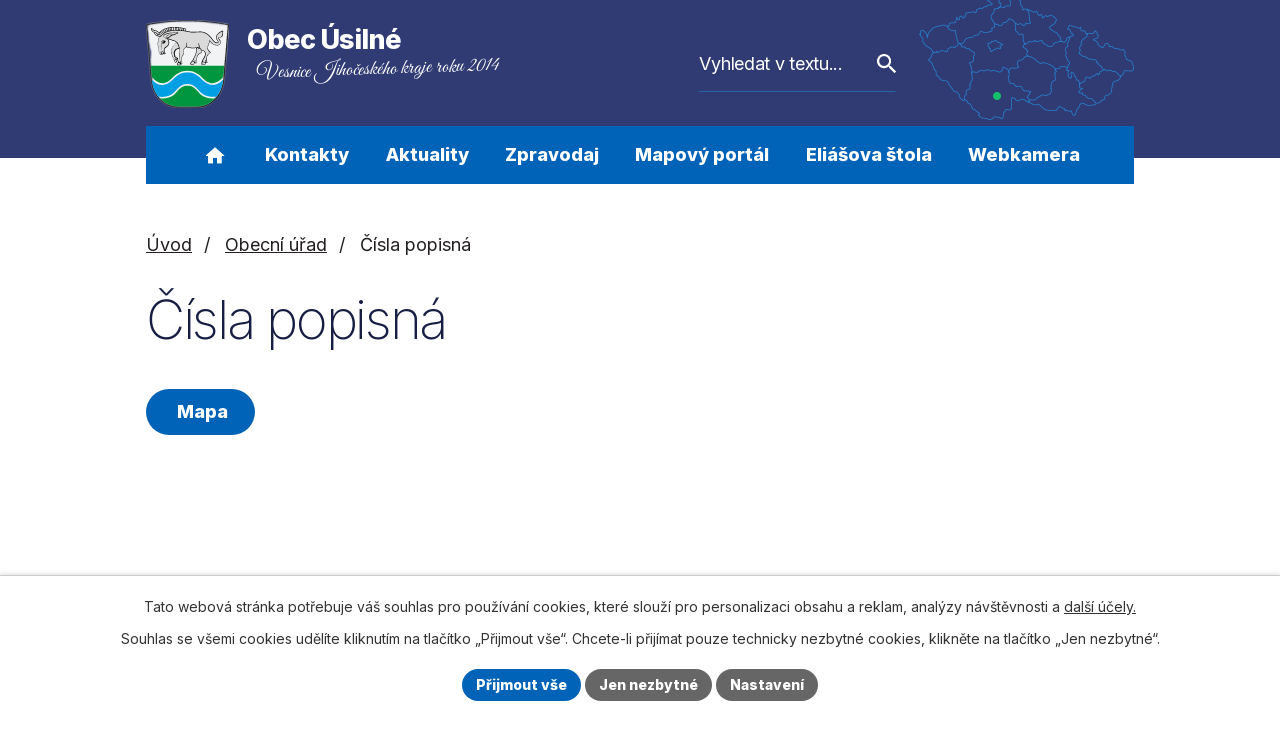

--- FILE ---
content_type: text/html; charset=utf-8
request_url: https://www.usilne.cz/cisla-popisna
body_size: 9576
content:
<!DOCTYPE html>
<html lang="cs" data-lang-system="cs">
	<head>



		<!--[if IE]><meta http-equiv="X-UA-Compatible" content="IE=EDGE"><![endif]-->
			<meta name="viewport" content="width=device-width, initial-scale=1, user-scalable=yes">
			<meta http-equiv="content-type" content="text/html; charset=utf-8" />
			<meta name="robots" content="index,follow" />
			<meta name="author" content="Antee s.r.o." />
			<meta name="description" content="Ctít a oživovat tradice, čerpat ze zkušeností předků a nechat se inspirovat důležitými momenty ve své dosavadní historii - o to se v naší obci snažíme." />
			<meta name="viewport" content="width=device-width, initial-scale=1, user-scalable=yes" />
<title>Čísla popisná | Obec Úsilné</title>

		<link rel="stylesheet" type="text/css" href="https://cdn.antee.cz/jqueryui/1.8.20/css/smoothness/jquery-ui-1.8.20.custom.css?v=2" integrity="sha384-969tZdZyQm28oZBJc3HnOkX55bRgehf7P93uV7yHLjvpg/EMn7cdRjNDiJ3kYzs4" crossorigin="anonymous" />
		<link rel="stylesheet" type="text/css" href="/style.php?nid=SkdDRVc=&amp;ver=1768399196" />
		<link rel="stylesheet" type="text/css" href="/css/libs.css?ver=1768399900" />
		<link rel="stylesheet" type="text/css" href="https://cdn.antee.cz/genericons/genericons/genericons.css?v=2" integrity="sha384-DVVni0eBddR2RAn0f3ykZjyh97AUIRF+05QPwYfLtPTLQu3B+ocaZm/JigaX0VKc" crossorigin="anonymous" />

		<script src="/js/jquery/jquery-3.0.0.min.js" ></script>
		<script src="/js/jquery/jquery-migrate-3.1.0.min.js" ></script>
		<script src="/js/jquery/jquery-ui.min.js" ></script>
		<script src="/js/jquery/jquery.ui.touch-punch.min.js" ></script>
		<script src="/js/libs.min.js?ver=1768399900" ></script>
		<script src="/js/ipo.min.js?ver=1768399889" ></script>
			<script src="/js/locales/cs.js?ver=1768399196" ></script>

			<script src='https://www.google.com/recaptcha/api.js?hl=cs&render=explicit' ></script>

		<link href="/rozpocty-a-financni-dokumenty?action=atom" type="application/atom+xml" rel="alternate" title="Rozpočty a finanční dokumenty">
		<link href="/uredni-deska?action=atom" type="application/atom+xml" rel="alternate" title="Úřední deska">
		<link href="/aktuality?action=atom" type="application/atom+xml" rel="alternate" title="Aktuality">
		<link href="/historicke-osobnosti?action=atom" type="application/atom+xml" rel="alternate" title="Historické osobnosti">
		<link href="/usneseni-zastupitelstva?action=atom" type="application/atom+xml" rel="alternate" title="Usnesení zastupitelstva">
		<link href="/uzemni-plan?action=atom" type="application/atom+xml" rel="alternate" title="Územní plán">
		<link href="/dotacni-programy?action=atom" type="application/atom+xml" rel="alternate" title="Dotační programy">
		<link href="/rybari?action=atom" type="application/atom+xml" rel="alternate" title="Rybáři">
		<link href="/sipkari-usilne?action=atom" type="application/atom+xml" rel="alternate" title="Šipkaři Úsilné">
		<link href="/sk-usilne?action=atom" type="application/atom+xml" rel="alternate" title="SK Úsilné">
		<link href="/aktuality-do-kalendare?action=atom" type="application/atom+xml" rel="alternate" title="Aktuality do kalendáře">
		<link href="/mistni-energeticka-koncepce-usilne?action=atom" type="application/atom+xml" rel="alternate" title="Místní energetická koncepce Úsilné">
		<link href="/volby?action=atom" type="application/atom+xml" rel="alternate" title="Volby">
		<link href="/volby-do-poslanecke-snemovny-parlamentu-cr-3-a-4102025?action=atom" type="application/atom+xml" rel="alternate" title="Volby do Poslanecké sněmovny Parlamentu ČR 3. a 4.10.2025">
<meta name="format-detection" content="telephone=no">
<link rel="preconnect" href="https://fonts.googleapis.com">
<link rel="preconnect" href="https://fonts.gstatic.com" crossorigin>
<link href="https://fonts.googleapis.com/css2?family=Great+Vibes&amp;family=Inter:wght@200..800&amp;display=fallback" rel="stylesheet">
<link href="/image.php?nid=20395&amp;oid=9921446&amp;width=36" rel="icon" type="image/png">
<link rel="shortcut icon" href="/image.php?nid=20395&amp;oid=9921446&amp;width=36">
<script>
ipo.api.live("body", function(el){
//přesun vyhledávání
$(el).find(".elasticSearchForm").appendTo(".header-fulltext");
//přejmenování placeholderu
$(el).find(".elasticSearchForm form input[type='text']").attr("placeholder", "Vyhledat v textu...");
//funkce pro zobrazování, skrývání vyhledávání a ovládání na desktopu
$(el).find(".elasticSearchForm input[type='text']").on("click change focus", function() {
if ( $(this).val() )
{
$(el).find(".elasticSearchForm").addClass("active");
}
else
{
$(el).find(".elasticSearchForm").removeClass("active");
}
});
//funkce na přidání posuvníku
function displayWhisperer()
{
if( !$(".elasticSearch-autocompleteResult").is(':empty')  )
{
$("body").addClass("apply-scroll");
}
else
{
$("body").removeClass("apply-scroll");
}
}
$(".elasticSearchForm input[type='text']").keyup(function() {
$.ajax({
type: "POST",
data: 'keyword=' + $(this).val(),
beforeSend: function() {
displayWhisperer();
},
success: function(data) {
displayWhisperer();
}
});
});
});
//funkce pro zobrazování a skrývání vyhledávání
ipo.api.live(".header-fulltext > a", function(el){
var ikonaLupa = $(el).find(".ikona-lupa");
$(el).click(function(e) {
e.preventDefault();
$(this).toggleClass("search-active");
$("body").toggleClass("search-active");
if($(this).hasClass("search-active"))
{
$(ikonaLupa).text('X');
$(ikonaLupa).attr("title","Zavřít vyhledávání");
}
else
{
$(this).removeClass("search-active");
$("body").removeClass("search-active");
if( $("body").hasClass("apply-scroll") )
{
$("body").removeClass("apply-scroll");
}
$(ikonaLupa).attr("title","Otevřít vyhledávání");
$(".elasticSearchForm input[type=text]").val("");
}
$(".elasticSearchForm input[type=text]").focus();
});
});
//zjištění počet položek submenu
ipo.api.live('#ipotopmenuwrapper ul.topmenulevel2', function(el) {
$(el).find("> li").each(function( index, es ) {
if(index == 9)
{
$(el).addClass("two-column");
}
});
});
//označení položek, které mají submenu
ipo.api.live('#ipotopmenu ul.topmenulevel1 li.topmenuitem1', function(el) {
var submenu = $(el).find("ul.topmenulevel2");
if (window.innerWidth <= 1024)
{
if (submenu.length)
{
$(el).addClass("hasSubmenu");
$(el).find("> a").after("<span class='open-submenu' />");
}
}
});
//wrapnutí spanu do poležek první úrovně
ipo.api.live('#ipotopmenu ul.topmenulevel1 li.topmenuitem1 > a', function(el) {
if (window.innerWidth <= 1024)
{
$(el).wrapInner("<span>");
}
});
//rozbaleni menu
$(function() {
if (window.innerWidth <= 1024)
{
$(".topmenulevel1 > li.hasSubmenu").each(function( index, es ) {
if( $(es).hasClass("active") )
{
$(".topmenulevel1 > li.hasSubmenu.active ul.topmenulevel2").css("display","block");
$(".topmenulevel1 > li.hasSubmenu.active .open-submenu").addClass("see-more");
}
$(es).find(".open-submenu").click(function(e) {
if( $(es).hasClass("active") && $(this).hasClass("see-more") )
{
$(this).removeClass("see-more");
$(es).find("ul.topmenulevel2").css("display","none");
}
else{
$(this).toggleClass("see-more");
if($(this).hasClass("see-more")) {
$("ul.topmenulevel2").css("display","none");
$(this).next("ul.topmenulevel2").css("display","block");
$(".topmenulevel1 > li > a").removeClass("see-more");
$(this).addClass("see-more");
} else {
$(this).removeClass("see-more");
$(this).next("ul.topmenulevel2").css("display","none");
}
}
});
});
}
});
ipo.api.live("body", function(el){
//přesun patičky
$(el).find("#ipocopyright").insertAfter("#ipocontainer");
//přidání třídy action-button
$(el).find(".backlink").addClass("action-button");
});
</script>

<script>
$.getScript('//translate.google.com/translate_a/element.js?cb=googleTranslateElementInit');
function googleTranslateElementInit() {
new google.translate.TranslateElement({
pageLanguage: 'cs',
includedLanguages: 'cs,en,de,uk',
gaTrack: true,
layout: google.translate.TranslateElement.InlineLayout.SIMPLE
}, 'google_translate_element');
}
</script>
<link rel="preload" href="/file.php?nid=20395&amp;oid=9921532&amp;width=83" as="image">
	</head>

	<body id="page10078620" class="subpage10078620 subpage8900614"
			
			data-nid="20395"
			data-lid="CZ"
			data-oid="10078620"
			data-layout-pagewidth="1024"
			
			data-slideshow-timer="3"
			
						
				
				data-layout="responsive" data-viewport_width_responsive="1024"
			>



							<div id="snippet-cookiesConfirmation-euCookiesSnp">			<div id="cookieChoiceInfo" class="cookie-choices-info template_1">
					<p>Tato webová stránka potřebuje váš souhlas pro používání cookies, které slouží pro personalizaci obsahu a reklam, analýzy návštěvnosti a 
						<a class="cookie-button more" href="https://navody.antee.cz/cookies" target="_blank">další účely.</a>
					</p>
					<p>
						Souhlas se všemi cookies udělíte kliknutím na tlačítko „Přijmout vše“. Chcete-li přijímat pouze technicky nezbytné cookies, klikněte na tlačítko „Jen nezbytné“.
					</p>
				<div class="buttons">
					<a class="cookie-button action-button ajax" id="cookieChoiceButton" rel=”nofollow” href="/cisla-popisna?do=cookiesConfirmation-acceptAll">Přijmout vše</a>
					<a class="cookie-button cookie-button--settings action-button ajax" rel=”nofollow” href="/cisla-popisna?do=cookiesConfirmation-onlyNecessary">Jen nezbytné</a>
					<a class="cookie-button cookie-button--settings action-button ajax" rel=”nofollow” href="/cisla-popisna?do=cookiesConfirmation-openSettings">Nastavení</a>
				</div>
			</div>
</div>				<div id="ipocontainer">

			<div class="menu-toggler">

				<span>Menu</span>
				<span class="genericon genericon-menu"></span>
			</div>

			<span id="back-to-top">

				<i class="fa fa-angle-up"></i>
			</span>

			<div id="ipoheader">

				<div class="header-inner__container">
	<div class="row header-inner flex-container layout-container">
		<div class="logo">
			<a title="Obec Úsilné" href="/" class="header-logo">
				<span class="znak">
					<img src="/file.php?nid=20395&amp;oid=9921532&amp;width=83" width="83" height="88" alt="Obec Úsilné">
				</span>
				<span class="nazev-obce">
					<span>Obec Úsilné</span>
					<span>Vesnice Jihočeského kraje roku 2014</span>
				</span>
			</a>
		</div>
		<div class="header-translate">
			<div id="google_translate_element"></div>
		</div>
		<div class="header-fulltext">
			<a href="#"><span title="Otevřít vyhledávání" class="ikona-lupa">Ikona</span></a>
		</div>
		<div class="header-mapa">
			<a title="Zobrazit na mapě" href="https://goo.gl/maps/xhRxtbygtehxSJHD7" target="_blank" rel="noopener noreferrer">
				<img src="/image.php?nid=20395&amp;oid=9921464&amp;width=215" width="215" height="120" alt="Mapa">
			</a>
		</div>
	</div>
</div>

			</div>

			<div id="ipotopmenuwrapper">

				<div id="ipotopmenu">
<h4 class="hiddenMenu">Horní menu</h4>
<ul class="topmenulevel1"><li class="topmenuitem1 noborder" id="ipomenu8900612"><a href="/">Úvod</a></li><li class="topmenuitem1" id="ipomenu9320729"><a href="/kontakty">Kontakty</a></li><li class="topmenuitem1" id="ipomenu9320614"><a href="/aktuality">Aktuality</a></li><li class="topmenuitem1" id="ipomenu9320629"><a href="/zpravodaj-obce">Zpravodaj</a><ul class="topmenulevel2"><li class="topmenuitem2" id="ipomenu9320630"><a href="/voselske-listi">Voselské listí</a></li></ul></li><li class="topmenuitem1" id="ipomenu9320711"><a href="/nas-mapovy-portal">Mapový portál</a></li><li class="topmenuitem1" id="ipomenu9864974"><a href="http://eliasovastola.cz/" target="_blank">Eliášova štola</a><ul class="topmenulevel2"><li class="topmenuitem2" id="ipomenu9320673"><a href="http://muzeum.rudolfov.cz/" target="_blank">Hornické muzeum Rudolfov</a></li></ul></li><li class="topmenuitem1" id="ipomenu9864975"><a href="https://rtsp.me/embed/5K7nDeR3/" target="_blank">Webkamera</a></li><li class="topmenuitem1 active" id="ipomenu8900614"><a href="/obecni-urad">Obecní úřad</a><ul class="topmenulevel2"><li class="topmenuitem2" id="ipomenu8900615"><a href="/zakladni-informace">Základní informace</a></li><li class="topmenuitem2" id="ipomenu8900616"><a href="/popis-uradu">Popis úřadu</a></li><li class="topmenuitem2" id="ipomenu8900624"><a href="/povinne-zverejnovane-informace">Povinně zveřejňované informace</a></li><li class="topmenuitem2" id="ipomenu8900620"><a href="/poskytovani-informaci-prijem-podani">Poskytování informací, příjem podání</a></li><li class="topmenuitem2" id="ipomenu8900621"><a href="/uredni-deska">Úřední deska</a></li><li class="topmenuitem2" id="ipomenu9320598"><a href="https://cro.justice.cz/" target="_blank">Registr oznámení</a></li><li class="topmenuitem2" id="ipomenu8900619"><a href="/elektronicka-podatelna">Elektronická podatelna</a></li><li class="topmenuitem2" id="ipomenu9919746"><a href="/prehled-vsech-dokumentu">Přehled všech dokumentů</a></li><li class="topmenuitem2 active" id="ipomenu10078620"><a href="/cisla-popisna">Čísla popisná</a></li><li class="topmenuitem2" id="ipomenu10230094"><a href="http://usilne.cz.webhouse.cz/uredni-deska/2/p1=1011" target="_top">Archiv</a></li><li class="topmenuitem2" id="ipomenu12551716"><a href="/volby">Volby</a><ul class="topmenulevel3"><li class="topmenuitem3" id="ipomenu12551718"><a href="/volby-do-poslanecke-snemovny-parlamentu-cr-3-a-4102025">Volby do Poslanecké sněmovny Parlamentu ČR 3. a 4.10.2025</a></li></ul></li></ul></li><li class="topmenuitem1" id="ipomenu9320612"><a href="/obec-samosprava">Obec - samospráva</a><ul class="topmenulevel2"><li class="topmenuitem2" id="ipomenu9320615"><a href="/slozeni-zastupitelstva">Složení zastupitelstva</a></li><li class="topmenuitem2" id="ipomenu9921586"><a href="/usneseni-zastupitelstva">Usnesení zastupitelstva</a></li><li class="topmenuitem2" id="ipomenu10115850"><a href="https://sbirkapp.gov.cz/vydavatel/g9abyx2" target="_top">Obecně závazné vyhlášky</a></li><li class="topmenuitem2" id="ipomenu8900618"><a href="/rozpocty-a-financni-dokumenty">Rozpočty a finanční dokumenty</a></li><li class="topmenuitem2" id="ipomenu9320631"><a href="/o-obci">O obci</a></li><li class="topmenuitem2" id="ipomenu9320634"><a href="/historie-obce">Historie obce</a></li><li class="topmenuitem2" id="ipomenu9320636"><a href="/historicke-osobnosti">Historické osobnosti</a></li><li class="topmenuitem2" id="ipomenu9320649"><a href="/dulezite-odkazy">Důležité odkazy</a></li><li class="topmenuitem2" id="ipomenu9919353"><a href="https://www.portalobce.cz/povodnovy-plan/usilne/" target="_blank">Povodňový plán</a></li><li class="topmenuitem2" id="ipomenu9941255"><a href="/uzemni-plan">Územní plán</a></li><li class="topmenuitem2" id="ipomenu9941685"><a href="/dotacni-programy">Dotační programy</a></li><li class="topmenuitem2" id="ipomenu8900626"><a href="/verejne-zakazky">Veřejné zakázky</a></li><li class="topmenuitem2" id="ipomenu10115838"><a href="/zakony">Zákony</a></li><li class="topmenuitem2" id="ipomenu10230100"><a href="http://usilne.cz.webhouse.cz/" target="_blank">Starý web</a></li><li class="topmenuitem2" id="ipomenu11094550"><a href="/strategicky-plan">Strategický plán obce 2025-2035</a></li><li class="topmenuitem2" id="ipomenu12546627"><a href="/mistni-energeticka-koncepce-usilne">Místní energetická koncepce Úsilné</a></li></ul></li><li class="topmenuitem1" id="ipomenu9864977"><a href="/kultura-a-spolky">Kultura a spolky</a><ul class="topmenulevel2"><li class="topmenuitem2" id="ipomenu9320655"><a href="/kultura">Kultura</a><ul class="topmenulevel3"><li class="topmenuitem3" id="ipomenu9320679"><a href="/kaplicka">Kaplička</a></li><li class="topmenuitem3" id="ipomenu9320681"><a href="/krizova-cesta">Křížová cesta</a></li><li class="topmenuitem3" id="ipomenu9320682"><a href="/knihovna">Knihovna</a></li><li class="topmenuitem3" id="ipomenu10115841"><a href="http://ns-usilne-rudolfov.cz/index.asp" target="_top">Naučná stezka kolem Úsilného</a></li></ul></li><li class="topmenuitem2" id="ipomenu9320657"><a href="/sport">Sport</a><ul class="topmenulevel3"><li class="topmenuitem3" id="ipomenu9320695"><a href="/viceucelove-sportovni-hriste">Víceúčelové sportovní hřiště</a></li></ul></li><li class="topmenuitem2" id="ipomenu9320659"><a href="/spolky">Spolky</a><ul class="topmenulevel3"><li class="topmenuitem3" id="ipomenu9320704"><a href="/sdh-usilne">SDH Úsilné</a></li><li class="topmenuitem3" id="ipomenu9320687"><a href="http://www.souborlucina.cz/" target="_blank">Lučina</a></li><li class="topmenuitem3" id="ipomenu9864979"><a href="/paloucek">Palouček</a></li><li class="topmenuitem3" id="ipomenu9320691"><a href="/kleopatra">Kleopatra</a></li><li class="topmenuitem3" id="ipomenu9320692"><a href="/ochotnici-voselno">Ochotníci Voselno</a></li><li class="topmenuitem3" id="ipomenu9320705"><a href="/myslivci">Myslivci</a></li><li class="topmenuitem3" id="ipomenu11542808"><a href="/sk-usilne">SK Úsilné</a></li><li class="topmenuitem3" id="ipomenu11399579"><a href="/rybari">Rybáři</a></li><li class="topmenuitem3" id="ipomenu11403570"><a href="/sipkari-usilne">Šipkaři Úsilné</a></li></ul></li><li class="topmenuitem2" id="ipomenu9320706"><a href="/altan-pod-kastany-komunitni-centrum-usilne">Altán Pod Kaštany (Komunitní centrum Úsilné)</a></li><li class="topmenuitem2" id="ipomenu9320708"><a href="/zajimave-odkazy">Zajímavé odkazy</a></li><li class="topmenuitem2" id="ipomenu9320713"><a href="http://www.mashl.cz/tiskove-zpravy" target="_blank">MAS Hlubocko-Lišovsko o.p.s.</a></li><li class="topmenuitem2" id="ipomenu9320721"><a href="http://www.budejovicko-sever.cz/budsever/?page_id=52" target="_blank">Svazek obcí Budějovicko - sever</a></li></ul></li><li class="topmenuitem1" id="ipomenu9320639"><a href="/fotogalerie">Galerie</a></li></ul>
					<div class="cleartop"></div>
				</div>
			</div>
			<div id="ipomain">
				<div class="elasticSearchForm elasticSearch-container" id="elasticSearch-form-9320761" >
	<h4 class="newsheader">Fulltextové vyhledávání</h4>
	<div class="newsbody">
<form action="/cisla-popisna?do=mainSection-elasticSearchForm-9320761-form-submit" method="post" id="frm-mainSection-elasticSearchForm-9320761-form">
<label hidden="" for="frmform-q">Fulltextové vyhledávání</label><input type="text" placeholder="Vyhledat v textu" autocomplete="off" name="q" id="frmform-q" value=""> 			<input type="submit" value="Hledat" class="action-button">
			<div class="elasticSearch-autocomplete"></div>
</form>
	</div>
</div>

<script >

	app.index.requireElasticSearchAutocomplete('frmform-q', "\/fulltextove-vyhledavani?do=autocomplete");
</script>
<div class="data-aggregator-calendar" id="data-aggregator-calendar-9320783">
	<h4 class="newsheader">Kalendář akcí</h4>
	<div class="newsbody">
<div id="snippet-mainSection-dataAggregatorCalendar-9320783-cal"><div class="blog-cal ui-datepicker-inline ui-datepicker ui-widget ui-widget-content ui-helper-clearfix ui-corner-all">
	<div class="ui-datepicker-header ui-widget-header ui-helper-clearfix ui-corner-all">
		<a class="ui-datepicker-prev ui-corner-all ajax" href="/cisla-popisna?mainSection-dataAggregatorCalendar-9320783-date=202601&amp;do=mainSection-dataAggregatorCalendar-9320783-reload" title="Předchozí měsíc">
			<span class="ui-icon ui-icon-circle-triangle-w">Předchozí</span>
		</a>
		<a class="ui-datepicker-next ui-corner-all ajax" href="/cisla-popisna?mainSection-dataAggregatorCalendar-9320783-date=202603&amp;do=mainSection-dataAggregatorCalendar-9320783-reload" title="Následující měsíc">
			<span class="ui-icon ui-icon-circle-triangle-e">Následující</span>
		</a>
		<div class="ui-datepicker-title">Únor 2026</div>
	</div>
	<table class="ui-datepicker-calendar">
		<thead>
			<tr>
				<th title="Pondělí">P</th>
				<th title="Úterý">Ú</th>
				<th title="Středa">S</th>
				<th title="Čtvrtek">Č</th>
				<th title="Pátek">P</th>
				<th title="Sobota">S</th>
				<th title="Neděle">N</th>
			</tr>

		</thead>
		<tbody>
			<tr>

				<td>

						<span class="tooltip ui-state-default ui-datepicker-other-month">26</span>
				</td>
				<td>

						<span class="tooltip ui-state-default ui-datepicker-other-month">27</span>
				</td>
				<td>

						<span class="tooltip ui-state-default ui-datepicker-other-month">28</span>
				</td>
				<td>

						<span class="tooltip ui-state-default ui-datepicker-other-month">29</span>
				</td>
				<td>

						<span class="tooltip ui-state-default ui-datepicker-other-month">30</span>
				</td>
				<td>

						<span class="tooltip ui-state-default saturday day-off ui-datepicker-other-month">31</span>
				</td>
				<td>

						<span class="tooltip ui-state-default sunday day-off ui-state-highlight ui-state-active">1</span>
				</td>
			</tr>
			<tr>

				<td>

						<span class="tooltip ui-state-default">2</span>
				</td>
				<td>

						<span class="tooltip ui-state-default">3</span>
				</td>
				<td>

						<span class="tooltip ui-state-default">4</span>
				</td>
				<td>

						<span class="tooltip ui-state-default">5</span>
				</td>
				<td>

						<span class="tooltip ui-state-default">6</span>
				</td>
				<td>

						<span class="tooltip ui-state-default saturday day-off">7</span>
				</td>
				<td>

						<span class="tooltip ui-state-default sunday day-off">8</span>
				</td>
			</tr>
			<tr>

				<td>

						<span class="tooltip ui-state-default">9</span>
				</td>
				<td>

						<span class="tooltip ui-state-default">10</span>
				</td>
				<td>

						<span class="tooltip ui-state-default">11</span>
				</td>
				<td>

						<span class="tooltip ui-state-default">12</span>
				</td>
				<td>

						<span class="tooltip ui-state-default">13</span>
				</td>
				<td>

						<span class="tooltip ui-state-default saturday day-off">14</span>
				</td>
				<td>

						<span class="tooltip ui-state-default sunday day-off">15</span>
				</td>
			</tr>
			<tr>

				<td>

						<span class="tooltip ui-state-default">16</span>
				</td>
				<td>

						<span class="tooltip ui-state-default">17</span>
				</td>
				<td>

						<span class="tooltip ui-state-default">18</span>
				</td>
				<td>

						<span class="tooltip ui-state-default">19</span>
				</td>
				<td>

						<span class="tooltip ui-state-default">20</span>
				</td>
				<td>

						<span class="tooltip ui-state-default saturday day-off">21</span>
				</td>
				<td>

						<span class="tooltip ui-state-default sunday day-off">22</span>
				</td>
			</tr>
			<tr>

				<td>

						<span class="tooltip ui-state-default">23</span>
				</td>
				<td>

						<span class="tooltip ui-state-default">24</span>
				</td>
				<td>

						<span class="tooltip ui-state-default">25</span>
				</td>
				<td>

						<span class="tooltip ui-state-default">26</span>
				</td>
				<td>

						<span class="tooltip ui-state-default">27</span>
				</td>
				<td>

						<span class="tooltip ui-state-default saturday day-off">28</span>
				</td>
				<td>

						<span class="tooltip ui-state-default sunday day-off ui-datepicker-other-month">1</span>
				</td>
			</tr>
		</tbody>
	</table>
</div>
</div>	</div>
</div>

				<div id="ipomainframe">
					<div id="ipopage">
<div id="iponavigation">
	<h5 class="hiddenMenu">Drobečková navigace</h5>
	<p>
			<a href="/">Úvod</a> <span class="separator">&gt;</span>
			<a href="/obecni-urad">Obecní úřad</a> <span class="separator">&gt;</span>
			<span class="currentPage">Čísla popisná</span>
	</p>

</div>
						<div class="ipopagetext">
							<div class="text view-default content">
								

<div id="snippet--flash"></div>
								
																	<div class="paragraph">
<h1>Čísla popisná</h1>
<p><a class="action-button" href="/file.php?nid=20395&amp;oid=10078634" target="_blank" rel="noopener noreferrer"> Mapa</a></p></div>
															</div>
						</div>
					</div>


					

					

					<div class="hrclear"></div>
					<div id="ipocopyright">
<div class="copyright">
	<div class="row copyright__inner flex-container layout-container">
	<div class="copy-info">
		<h5>Obecní úřad Úsilné</h5>
		<div class="copy-info__wrapper flex-container">
			<div class="copy-other">
				<p>
					Úsilné 43<br>
					370 10 Úsilné, okres České Budějovice
				</p>
				<p><span>ID datové schránky: </span>g9abyx2<br>
				<span>Číslo účtu: </span>32824231/0100</p>
				<h6>Úřední hodiny</h6>
				<p>Pondělí a čtvrtek</p>
				<p>9.00-12.00, 13.00-17.00</p>
			</div>
			<div class="copy-kontakt">
				<p><strong>Tel: </strong><a href="tel:+420387225017">+420 387 225 017</a></p>
				<p><strong>E-mail: </strong><a href="mailto:info@usilne.cz">info@usilne.cz</a></p>
				<div class="flex-container">
					<a title="Najdete nás na Facebooku" class="tooltip" href="https://www.facebook.com/obecusilne/" target="_blank" rel="noopener noreferrer">
						<svg xmlns="http://www.w3.org/2000/svg" version="1.1" x="0" y="0" width="30" height="30" viewbox="0 0 30 30" xml:space="preserve" enable-background="new 0 0 30 30"><path d="M27 0H3a3 3 0 0 0-3 3v24a3 3 0 0 0 3 3h24a3 3 0 0 0 3-3V3a3 3 0 0 0-3-3zm-1.5 3v4.5h-3c-.9 0-1.5.6-1.5 1.5v3h4.5v4.5H21V27h-4.5V16.5h-3V12h3V8.2c0-2.8 2.4-5.2 5.2-5.2h3.8z" fill="#fff"></path></svg>
						<span>Facebook</span>
					</a>
					<a class="action-button" href="/kontakty">Napište nám</a>
				</div>
			</div>
		</div>
	</div>
	<div class="copy-mapa">
		<a title="Zobrazit na mapě" href="https://goo.gl/maps/xhRxtbygtehxSJHD7" target="_blank" rel="noopener noreferrer">
			<span class="mapa-image">
				<img src="/image.php?nid=20395&amp;oid=9921463&amp;width=381" width="381" height="219" alt="Mapa">
			</span>
			<span class="mapa-title">Kde nás najdete?</span>
		</a>
	</div>
</div>

<div class="row antee">
	<div class="layout-container">
		© 2026 Obec Úsilné, <a href="mailto:starosta@usilne.cz">Kontaktovat webmastera</a>, <span id="links"><a href="/prohlaseni-o-pristupnosti">Prohlášení o přístupnosti</a>, <a href="/mapa-stranek">Mapa stránek</a>, <a href="/mistni-energeticka-koncepce-usilne">Místní energetická koncepce Úsilné</a>, <a href="/volby">Volby</a>, <a href="/volby-do-poslanecke-snemovny-parlamentu-cr-3-a-4102025">Volby do Poslanecké sněmovny Parlamentu ČR 3. a 4.10.2025</a></span><br>ANTEE s.r.o. - <a href="https://www.antee.cz" rel="nofollow">Tvorba webových stránek</a>, Redakční systém IPO
	</div>
</div>
</div>
					</div>
					<div id="ipostatistics">
<script >
	var _paq = _paq || [];
	_paq.push(['disableCookies']);
	_paq.push(['trackPageView']);
	_paq.push(['enableLinkTracking']);
	(function() {
		var u="https://matomo.antee.cz/";
		_paq.push(['setTrackerUrl', u+'piwik.php']);
		_paq.push(['setSiteId', 7075]);
		var d=document, g=d.createElement('script'), s=d.getElementsByTagName('script')[0];
		g.defer=true; g.async=true; g.src=u+'piwik.js'; s.parentNode.insertBefore(g,s);
	})();
</script>
<script >
	$(document).ready(function() {
		$('a[href^="mailto"]').on("click", function(){
			_paq.push(['setCustomVariable', 1, 'Click mailto','Email='+this.href.replace(/^mailto:/i,'') + ' /Page = ' +  location.href,'page']);
			_paq.push(['trackGoal', 8]);
			_paq.push(['trackPageView']);
		});

		$('a[href^="tel"]').on("click", function(){
			_paq.push(['setCustomVariable', 1, 'Click telefon','Telefon='+this.href.replace(/^tel:/i,'') + ' /Page = ' +  location.href,'page']);
			_paq.push(['trackPageView']);
		});
	});
</script>
					</div>

					<div id="ipofooter">
						<div class="rozhlas-banner-container"><a class="rozhlas-banner__icon animated pulse" title="Zobrazit mobilní rozhlas" href="#"> <img src="/img/mobilni-rozhlas/banner_icon.png" width="34" height="34" alt="mobilní rozhlas"> <span class="rozhlas-title">Mobilní <br>Rozhlas</span> <span class="rozhlas-subtitle">Novinky z úřadu přímo do vašeho telefonu</span> </a>
	<div class="rozhlas-banner">
		<div class="rozhlas-banner__close"><a title="zavřít"><img src="/img/mobilni-rozhlas/banner_close-icon.svg" alt="zavřít"></a></div>
		<div class="rozhlas-banner__logo"><a title="Mobilní rozhlas" href="https://www.mobilnirozhlas.cz/" target="_blank" rel="noopener noreferrer"> <img src="/img/mobilni-rozhlas/banner_mr_logo-dark.svg" alt="mobilní rozhlas"> </a></div>
		<div class="rozhlas-banner__text"><span>Důležité informace ze samosprávy <br>přímo do telefonu</span></div>
		<div class="rozhlas-banner__image"><img src="/img/mobilni-rozhlas/banner_foto.png" alt="foto aplikace"></div>
		<div class="rozhlas-banner__cta"><a class="rozhlas-banner-btn rozhlas-banner-btn--telefon" title="Odebírat" href="https://www.munipolis.cz/registrace" target="_blank" rel="noopener noreferrer"> Odebírat zprávy do telefonu </a> <a class="rozhlas-banner-btn rozhlas-banner-btn--nastenka" title="Nástěnka" href="https://usilne.munipolis.cz/" target="_blank" rel="noopener noreferrer"> Zobrazit nástěnku </a> <a class="rozhlas-banner-btn rozhlas-banner-btn--app" title="Aplikace" href="/mobilni-rozhlas"> Stáhnout mobilní aplikaci </a></div>
	</div>
</div>
<div class="obecni-rozhlas">
	<a class="animated pulse" title="Zobrazit obecní rozhlas" href="http://www.obecnirozhlas.cz/posledni_hlaseni.php?obec=usilne" target="_blank" rel="noopener noreferrer">
		<img src="/file.php?nid=20395&amp;oid=9929334&amp;width=39" width="39" height="31" alt="obecní rozhlas">
		<span class="rozhlas-title">Obecní <br>rozhlas</span>
		<span class="rozhlas-subtitle">Poslechněte si hlášení obecního rozhlasu</span>
	</a>
</div>
<script>// <![CDATA[
	ipo.api.live('.rozhlas-banner-container', function(el) {
		$('.rozhlas-banner__icon').click(function(e) {
			$(el).toggleClass('open')
			if ($(el).hasClass('open')) {
				$('.rozhlas-banner').css('display', 'block')
			} else {
				$(el).removeClass('open')
				$('.rozhlas-banner').css('display', 'none')
			}
			e.preventDefault()
		})
		$('.rozhlas-banner__close a').click(function(e) {
			$(el).removeClass('open')
			$(el).find('.rozhlas-banner').css('display', 'none')
		})
	})
	// ]]></script>
					</div>
				</div>
			</div>
		</div>
	</body>
</html>


--- FILE ---
content_type: image/svg+xml
request_url: https://www.usilne.cz/file.php?nid=20395&oid=9929334&width=39
body_size: 1791
content:
<?xml version="1.0" encoding="utf-8"?>
<!-- Generator: Adobe Illustrator 26.0.0, SVG Export Plug-In . SVG Version: 6.00 Build 0)  -->
<svg version="1.1" id="Regular" xmlns="http://www.w3.org/2000/svg" xmlns:xlink="http://www.w3.org/1999/xlink" x="0px" y="0px"
	 viewBox="0 0 39 31" style="enable-background:new 0 0 39 31;" xml:space="preserve">
<g>
	<g>
		<path d="M3.8,28.3c-0.4,0-0.8-0.2-1-0.6l-2.7-6c-0.3-0.6,0-1.2,0.5-1.5c0.6-0.3,1.2,0,1.5,0.5l2.7,6c0.3,0.6,0,1.2-0.5,1.5
			C4.1,28.2,4,28.3,3.8,28.3z"/>
	</g>
	<g>
		<path d="M27.4,25.4c-0.4,0-0.8-0.2-1-0.6L17.7,5.7c-0.3-0.6,0-1.2,0.5-1.5c0.6-0.3,1.2,0,1.5,0.5l8.7,19.1c0.3,0.6,0,1.2-0.5,1.5
			C27.7,25.4,27.6,25.4,27.4,25.4z"/>
	</g>
	<g>
		<path d="M1.8,23.7c-0.3,0-0.6-0.1-0.8-0.4c-0.4-0.5-0.4-1.2,0.1-1.6L18.7,5.9c0.5-0.4,1.2-0.4,1.6,0.1c0.4,0.5,0.4,1.2-0.1,1.6
			L2.5,23.5C2.3,23.6,2.1,23.7,1.8,23.7z"/>
	</g>
	<g>
		<path d="M3.2,26.8c-0.6,0-1-0.4-1.1-1c-0.1-0.6,0.4-1.2,1-1.2l23.6-2.8c0.6-0.1,1.2,0.4,1.2,1c0.1,0.6-0.4,1.2-1,1.2L3.3,26.7
			C3.2,26.8,3.2,26.8,3.2,26.8z"/>
	</g>
	<g>
		<path d="M14.9,30.4c-3.1,0-6.1-1.8-7.6-4.8l1-0.5l1-0.5l0,0c1.5,3,5.1,4.3,8.2,2.9c1.8-0.8,2.8-2.1,3.5-4.3
			c0.2-0.6,0.8-0.9,1.4-0.7c0.6,0.2,0.9,0.8,0.7,1.4c-0.9,2.8-2.4,4.6-4.7,5.6C17.2,30.2,16,30.4,14.9,30.4z"/>
	</g>
</g>
<g>
	<path d="M29.3,16.9c-0.1,0-0.3,0-0.4-0.1c-0.6-0.2-0.9-0.9-0.6-1.4c0.7-2-0.3-4.2-2.3-5c-0.6-0.2-0.9-0.9-0.6-1.4
		c0.2-0.6,0.9-0.9,1.4-0.6c3.1,1.2,4.7,4.7,3.5,7.8C30.2,16.7,29.7,16.9,29.3,16.9z"/>
</g>
<g>
	<path d="M33.2,18.4c-0.1,0-0.3,0-0.4-0.1c-0.6-0.2-0.9-0.9-0.6-1.4c0.8-2,0.7-4.2-0.2-6.1c-0.9-1.9-2.5-3.4-4.5-4.2
		c-0.6-0.2-0.9-0.9-0.6-1.4c0.2-0.6,0.9-0.9,1.4-0.6c2.6,1,4.6,2.9,5.7,5.3s1.2,5.3,0.3,7.8C34,18.1,33.6,18.4,33.2,18.4z"/>
</g>
<g>
	<path d="M37,19.8c-0.1,0-0.3,0-0.4-0.1c-0.6-0.2-0.9-0.9-0.6-1.4c1.1-3,1-6.3-0.3-9.3c-1.3-3-3.7-5.2-6.8-6.3
		c-0.6-0.2-0.9-0.9-0.6-1.4c0.2-0.6,0.9-0.9,1.4-0.6c3.6,1.3,6.4,4,8,7.5c1.6,3.5,1.7,7.4,0.4,11C37.9,19.6,37.5,19.8,37,19.8z"/>
</g>
</svg>
